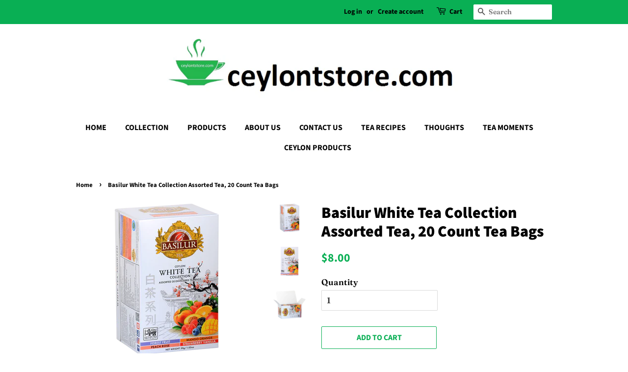

--- FILE ---
content_type: text/html; charset=utf-8
request_url: https://www.google.com/recaptcha/api2/aframe
body_size: 264
content:
<!DOCTYPE HTML><html><head><meta http-equiv="content-type" content="text/html; charset=UTF-8"></head><body><script nonce="gHSi_iJAuxfZWtmj149sOA">/** Anti-fraud and anti-abuse applications only. See google.com/recaptcha */ try{var clients={'sodar':'https://pagead2.googlesyndication.com/pagead/sodar?'};window.addEventListener("message",function(a){try{if(a.source===window.parent){var b=JSON.parse(a.data);var c=clients[b['id']];if(c){var d=document.createElement('img');d.src=c+b['params']+'&rc='+(localStorage.getItem("rc::a")?sessionStorage.getItem("rc::b"):"");window.document.body.appendChild(d);sessionStorage.setItem("rc::e",parseInt(sessionStorage.getItem("rc::e")||0)+1);localStorage.setItem("rc::h",'1768986852852');}}}catch(b){}});window.parent.postMessage("_grecaptcha_ready", "*");}catch(b){}</script></body></html>